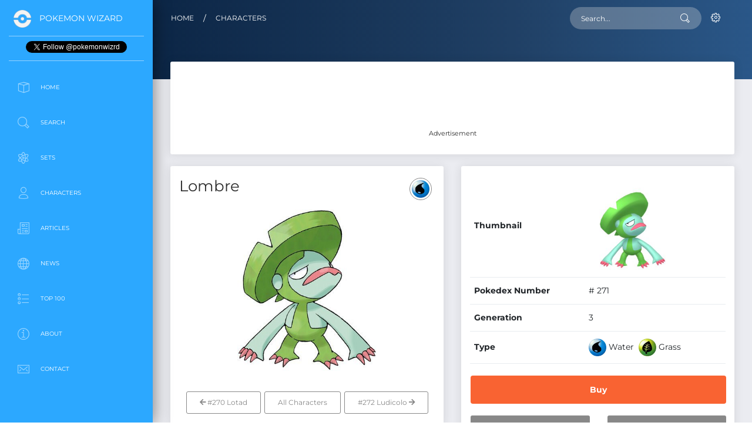

--- FILE ---
content_type: text/html; charset=UTF-8
request_url: https://www.pokemonwizard.com/characters/271/lombre
body_size: 11765
content:
<!DOCTYPE html>
<html lang="en">

<head>
  <meta charset="utf-8" />
  <link rel="apple-touch-icon" sizes="76x76" href="/assets/img/apple-icon.png">
  <link rel="icon" type="image/png" href="/assets/img/favicon.png">
  <meta http-equiv="X-UA-Compatible" content="IE=edge,chrome=1" />
  <title>
    Lombre - Pokemon Card Prices & Trends
  </title>
  <meta content='width=device-width, initial-scale=1.0, maximum-scale=1.0, user-scalable=0, shrink-to-fit=no' name='viewport' />
  <meta name="csrf-token" content="fK4n1ONInqSehGjPuhGKOa6uEqUilMfdGgEeVtvm" />

  <!--     Fonts and icons     -->
<style type="text/css">@font-face {font-family:Montserrat;font-style:normal;font-weight:400;src:url(/cf-fonts/s/montserrat/5.0.16/cyrillic/400/normal.woff2);unicode-range:U+0301,U+0400-045F,U+0490-0491,U+04B0-04B1,U+2116;font-display:swap;}@font-face {font-family:Montserrat;font-style:normal;font-weight:400;src:url(/cf-fonts/s/montserrat/5.0.16/vietnamese/400/normal.woff2);unicode-range:U+0102-0103,U+0110-0111,U+0128-0129,U+0168-0169,U+01A0-01A1,U+01AF-01B0,U+0300-0301,U+0303-0304,U+0308-0309,U+0323,U+0329,U+1EA0-1EF9,U+20AB;font-display:swap;}@font-face {font-family:Montserrat;font-style:normal;font-weight:400;src:url(/cf-fonts/s/montserrat/5.0.16/cyrillic-ext/400/normal.woff2);unicode-range:U+0460-052F,U+1C80-1C88,U+20B4,U+2DE0-2DFF,U+A640-A69F,U+FE2E-FE2F;font-display:swap;}@font-face {font-family:Montserrat;font-style:normal;font-weight:400;src:url(/cf-fonts/s/montserrat/5.0.16/latin/400/normal.woff2);unicode-range:U+0000-00FF,U+0131,U+0152-0153,U+02BB-02BC,U+02C6,U+02DA,U+02DC,U+0304,U+0308,U+0329,U+2000-206F,U+2074,U+20AC,U+2122,U+2191,U+2193,U+2212,U+2215,U+FEFF,U+FFFD;font-display:swap;}@font-face {font-family:Montserrat;font-style:normal;font-weight:400;src:url(/cf-fonts/s/montserrat/5.0.16/latin-ext/400/normal.woff2);unicode-range:U+0100-02AF,U+0304,U+0308,U+0329,U+1E00-1E9F,U+1EF2-1EFF,U+2020,U+20A0-20AB,U+20AD-20CF,U+2113,U+2C60-2C7F,U+A720-A7FF;font-display:swap;}@font-face {font-family:Montserrat;font-style:normal;font-weight:700;src:url(/cf-fonts/s/montserrat/5.0.16/cyrillic/700/normal.woff2);unicode-range:U+0301,U+0400-045F,U+0490-0491,U+04B0-04B1,U+2116;font-display:swap;}@font-face {font-family:Montserrat;font-style:normal;font-weight:700;src:url(/cf-fonts/s/montserrat/5.0.16/latin/700/normal.woff2);unicode-range:U+0000-00FF,U+0131,U+0152-0153,U+02BB-02BC,U+02C6,U+02DA,U+02DC,U+0304,U+0308,U+0329,U+2000-206F,U+2074,U+20AC,U+2122,U+2191,U+2193,U+2212,U+2215,U+FEFF,U+FFFD;font-display:swap;}@font-face {font-family:Montserrat;font-style:normal;font-weight:700;src:url(/cf-fonts/s/montserrat/5.0.16/vietnamese/700/normal.woff2);unicode-range:U+0102-0103,U+0110-0111,U+0128-0129,U+0168-0169,U+01A0-01A1,U+01AF-01B0,U+0300-0301,U+0303-0304,U+0308-0309,U+0323,U+0329,U+1EA0-1EF9,U+20AB;font-display:swap;}@font-face {font-family:Montserrat;font-style:normal;font-weight:700;src:url(/cf-fonts/s/montserrat/5.0.16/latin-ext/700/normal.woff2);unicode-range:U+0100-02AF,U+0304,U+0308,U+0329,U+1E00-1E9F,U+1EF2-1EFF,U+2020,U+20A0-20AB,U+20AD-20CF,U+2113,U+2C60-2C7F,U+A720-A7FF;font-display:swap;}@font-face {font-family:Montserrat;font-style:normal;font-weight:700;src:url(/cf-fonts/s/montserrat/5.0.16/cyrillic-ext/700/normal.woff2);unicode-range:U+0460-052F,U+1C80-1C88,U+20B4,U+2DE0-2DFF,U+A640-A69F,U+FE2E-FE2F;font-display:swap;}@font-face {font-family:Montserrat;font-style:normal;font-weight:200;src:url(/cf-fonts/s/montserrat/5.0.16/latin-ext/200/normal.woff2);unicode-range:U+0100-02AF,U+0304,U+0308,U+0329,U+1E00-1E9F,U+1EF2-1EFF,U+2020,U+20A0-20AB,U+20AD-20CF,U+2113,U+2C60-2C7F,U+A720-A7FF;font-display:swap;}@font-face {font-family:Montserrat;font-style:normal;font-weight:200;src:url(/cf-fonts/s/montserrat/5.0.16/latin/200/normal.woff2);unicode-range:U+0000-00FF,U+0131,U+0152-0153,U+02BB-02BC,U+02C6,U+02DA,U+02DC,U+0304,U+0308,U+0329,U+2000-206F,U+2074,U+20AC,U+2122,U+2191,U+2193,U+2212,U+2215,U+FEFF,U+FFFD;font-display:swap;}@font-face {font-family:Montserrat;font-style:normal;font-weight:200;src:url(/cf-fonts/s/montserrat/5.0.16/cyrillic/200/normal.woff2);unicode-range:U+0301,U+0400-045F,U+0490-0491,U+04B0-04B1,U+2116;font-display:swap;}@font-face {font-family:Montserrat;font-style:normal;font-weight:200;src:url(/cf-fonts/s/montserrat/5.0.16/vietnamese/200/normal.woff2);unicode-range:U+0102-0103,U+0110-0111,U+0128-0129,U+0168-0169,U+01A0-01A1,U+01AF-01B0,U+0300-0301,U+0303-0304,U+0308-0309,U+0323,U+0329,U+1EA0-1EF9,U+20AB;font-display:swap;}@font-face {font-family:Montserrat;font-style:normal;font-weight:200;src:url(/cf-fonts/s/montserrat/5.0.16/cyrillic-ext/200/normal.woff2);unicode-range:U+0460-052F,U+1C80-1C88,U+20B4,U+2DE0-2DFF,U+A640-A69F,U+FE2E-FE2F;font-display:swap;}</style>
<link rel="stylesheet" href="https://use.fontawesome.com/releases/v5.7.1/css/all.css" integrity="sha384-fnmOCqbTlWIlj8LyTjo7mOUStjsKC4pOpQbqyi7RrhN7udi9RwhKkMHpvLbHG9Sr" crossorigin="anonymous">
<!-- CSS Files -->
<link href="/assets/css/bootstrap.min.css" rel="stylesheet" />
<link href="/assets/css/bootstrap-custom.css" rel="stylesheet" />
<link href="/assets/css/now-ui-dashboard.css?v=1.5.0" rel="stylesheet" />
<link rel="stylesheet" type="text/css" href="https://cdn.datatables.net/v/bs4/dt-1.10.24/b-1.7.0/b-colvis-1.7.0/r-2.2.7/datatables.min.css"/>
<link href="/assets/js/plugins/rateit/rateit.css" rel="stylesheet" />

<style>
html {
  scroll-behavior: smooth;
  scrollbar-gutter: stable;
}
.border-heart{
  color: red;
  font-size: 21px;
}
.selected-heart{
  color: red;
  font-size: 22px;
}
ul.dtr-details {
  list-style: none;
}
th.sorting h6 {
  font-size: 1.00em;
}
h2, .h2-header {
    font-size: 1.25em;
    margin-bottom: 10px;
}
.h2-card-title {
    font-size: 1.75em;
    margin-bottom: 10px;
}
.h2-news {
    font-size: .85em;
    margin-bottom:5px;
}
h3, .h3-card-title {
    font-size: 1.75em;
    margin-bottom: 10px;
}
h3, .h3-link {
    font-size: 14px;
    margin-bottom: 10px;
}
h1, .h1-header {
    font-size: 1.85em;
    line-height: 1.15;
    margin-bottom: 10px;
}
.carousel-caption {
    background: rgba(66, 66, 66, 0.7);};
}
.btn-primary, .btn-primary:hover, .btn-primary:active, .btn-primary:visited {
    background-color: #007bff;
}
.mobile-sticky {
    background-color: #ffffff;
}
.inline-ad {
    margin: 0px;
}
.pagination {
  justify-content: center;
}

.font-icon-character-detail {
  text-align: center;
  padding: 0px 0 5px;
  border: 1px solid #e5e5e5;
  border-radius: 0.1875rem;
  margin: 5px 0;
  min-height: 168px;
}

.font-icon-character-detail p {
  margin: 0px auto 0px;
}

.all-icons .font-icon-search-detail {
  text-align: center;
  padding: 0px 0 5px;
  border: 1px solid #e5e5e5;
  border-radius: 0.1875rem;
  margin: 5px 0;
  min-height: 168px;
}
.font-icon-search-detail p {
  margin: 0px auto 0px;
}
.table-responsive {
  overflow-x: hidden;
}
</style>

<!-- Global site tag (gtag.js) - Google Analytics - GA4  -->
<script async src="https://www.googletagmanager.com/gtag/js?id=G-M8XPS5X8XB"></script>
<script>
  window.dataLayer = window.dataLayer || [];
  function gtag(){dataLayer.push(arguments);}
  gtag('js', new Date());
  gtag('config', 'G-M8XPS5X8XB');
</script>

<!-- Google Analytics -->
<script>
window.ga=window.ga||function(){(ga.q=ga.q||[]).push(arguments)};ga.l=+new Date;
ga('create', 'UA-190513260-1', 'auto');
ga('send', 'pageview');
</script>
<script async src='https://www.google-analytics.com/analytics.js'></script>
<!-- End Google Analytics -->

<!-- Clarity -->
<script type="text/javascript">
  (function(c,l,a,r,i,t,y){
      c[a]=c[a]||function(){(c[a].q=c[a].q||[]).push(arguments)};
      t=l.createElement(r);t.async=1;t.src="https://www.clarity.ms/tag/"+i;
      y=l.getElementsByTagName(r)[0];y.parentNode.insertBefore(t,y);
  })(window, document, "clarity", "script", "bsp5tuljmi");
</script>

<script type='text/javascript' src='https://platform-api.sharethis.com/js/sharethis.js#property=681b5bcaeb2dda0012da54fa&product=sop' async='async'></script>
<script async src="https://pagead2.googlesyndication.com/pagead/js/adsbygoogle.js?client=ca-pub-1924395646313068" crossorigin="anonymous"></script>


  <!-- META -->
  <meta name="description" content="Free prices and trends for Lombre Pokemon cards. A guide to the most and least valuable cards and trends, updated hourly.">
  
  <!-- META OG & TWITTER -->
  <meta property="og:title" content="Lombre - Pokemon Card Prices & Trends">
  <meta property="og:description" content="Free prices and trends for Lombre Pokemon cards. A guide to the most and least valuable cards and trends, updated hourly."> 
  <meta property="og:site_name" content="Pokemon Wizard">
  <meta property="og:locale" content="en_US">
  <meta property="og:type" content="website">
  <meta property="og:url" content="https://www.pokemonwizard.com/characters/271/lombre">
  <meta property="og:image" content="https://www.pokemonwizard.com/uploads/images/characters/lombre.jpg"> 
  <meta name="twitter:card" content="summary_large_image">
  <meta name="twitter:title" content="Lombre - Pokemon Card Prices & Trends">
  <meta name="twitter:description" content="Free prices and trends for Lombre Pokemon cards. A guide to the most and least valuable cards and trends, updated hourly.">
  <meta name="twitter:image" content="https://www.pokemonwizard.com/uploads/images/characters/lombre.jpg">
  <meta name="twitter:site" content="@PokemonWizrd">

  <link rel="canonical" href="https://www.pokemonwizard.com/characters/271/lombre"/>

</head>

<body class="">
  <div class="wrapper ">
    
    <div class="sidebar" data-color="blue">
  <div class="logo">
    <a href="/" class="simple-text logo-mini">
      <img src="/assets/pokeball-icon-white-transparent.png" width="30" height="30" style="max-width: 30px;" alt="Pokeball Image">
    </a>
    <a href="/" class="simple-text logo-normal">
      Pokemon Wizard
    </a>
  </div>
  <div class="logo text-center">
    <a href="https://twitter.com/pokemonwizrd?ref_src=footer" class="twitter-follow-button" data-show-count="false">Follow @pokemonwizrd</a><script async src="https://platform.twitter.com/widgets.js" charset="utf-8"></script>
  </div>  
  <div class="sidebar-wrapper" id="sidebar-wrapper">
    <ul class="nav">
      <li class="">
        <a href="/">
          <i class="now-ui-icons design_app"></i>
          <p>Home</p>
        </a>
      </li>
      <li class="">
        <a href="/search">
          <i class="now-ui-icons ui-1_zoom-bold"></i>
          <p>Search</p>
        </a>
      </li>
      <li class="">
        <a href="/sets">
          <i class="now-ui-icons education_atom"></i>
          <p>Sets</p>
        </a>
      </li>
      <!-- 
      <li class="">
        <a href="/products">
          <i class="now-ui-icons objects_planet"></i>
          <p>Products</p>
        </a>
      </li> -->
      <li class="">
        <a href="/characters">
        <i class="now-ui-icons users_single-02"></i>
          <p>Characters</p>
        </a>
      </li>
      <li class="">
        <a href="/articles">
          <i class="now-ui-icons education_paper"></i>
          <p>Articles</p>
        </a>
      </li>
      <li class="">
        <a href="/news">
          <i class="now-ui-icons objects_globe"></i>
          <p>News</p>
        </a>
      </li>
      <li class="">
        <a href="/top-100">
          <i class="now-ui-icons design_bullet-list-67"></i>
          <p>Top 100</p>
        </a>
      </li>
      <!-- 
      <li class="">
        <a href="/coming-soon">
          <i class="now-ui-icons objects_spaceship"></i>
          <p>Coming Soon</p>
        </a>
      </li> -->
      <li class="">
        <a href="/about">
          <i class="now-ui-icons travel_info"></i>
          <p>About</p>
        </a>
      </li>
      <li class="">
        <a href="/contact">
          <i class="now-ui-icons ui-1_email-85"></i>
          <p>Contact</p>
        </a>
      </li>
    </ul>
    <div class="d-none d-sm-block text-center advertisement textad advert w-100" style="margin-top:50px; margin-bottom:0px">
      <!-- Desktop|Sidebar|Banner|1 -->
      <ins class="adsbygoogle"
          style="display:inline-block;width:200px;height:200px"
          data-ad-client="ca-pub-1924395646313068"
          data-ad-slot="3679841661"></ins>
      <script>
          (adsbygoogle = window.adsbygoogle || []).push({});
      </script>
    </div>
  </div>
</div>
    <div class="main-panel" id="main-panel">
      
      <!-- Navbar -->
 <nav class="navbar navbar-expand-lg navbar-transparent  bg-primary  navbar-absolute">
    <div class="container-fluid">
      <div class="navbar-wrapper">
        <div class="navbar-toggle">
          <button type="button" class="navbar-toggler">
            <span class="navbar-toggler-bar bar1"></span>
            <span class="navbar-toggler-bar bar2"></span>
            <span class="navbar-toggler-bar bar3"></span>
          </button>
        </div>
      </div>
            <a class="navbar-brand" href="/">Home</a><div class="mr-3">/</div><a class="navbar-brand" href="/characters">Characters</a>
            <button class="navbar-toggler" type="button" data-toggle="collapse" data-target="#navigation" aria-controls="navigation-index" aria-expanded="false" aria-label="Toggle navigation">
        <span class="navbar-toggler-bar navbar-kebab"></span>
        <span class="navbar-toggler-bar navbar-kebab"></span>
        <span class="navbar-toggler-bar navbar-kebab"></span>
      </button>
      <div class="collapse navbar-collapse justify-content-end" id="navigation">
        <form action="/search" method="GET">
          <input type="hidden" name="_token" value="fK4n1ONInqSehGjPuhGKOa6uEqUilMfdGgEeVtvm">          <div class="input-group no-border">
            <input type="text" name="cards[query]" value="" class="form-control" placeholder="Search..." autocomplete="off">
            <div class="input-group-append">
              <div class="input-group-text">
                <i class="now-ui-icons ui-1_zoom-bold"></i>
              </div>
            </div>
          </div>
        </form>
        <ul class="navbar-nav">
          <li id="nav-logged-in" class="nav-item dropdown" style="display:none;">
            <a onclick="event.preventDefault();" class="nav-link dropdown-toggle" id="navbarDropdownMenuLink" data-toggle="dropdown" aria-haspopup="true" aria-expanded="false">
              <i class="now-ui-icons users_single-02"></i>
              <p>
                <span class="d-lg-none d-md-block">User Actions</span>
              </p>
            </a>
            <div class="dropdown-menu dropdown-menu-right" aria-labelledby="navbarDropdownMenuLink">
              <a class="dropdown-item" href="/collection">My Collection</a>
              <a class="dropdown-item" href="/favorites">Favorites</a>
              <a class="dropdown-item" href="/profile">Profile</a>
              <a class="dropdown-item" href="https://www.pokemonwizard.com/logout">Sign Out</a>
            </div>
          </li>
          <li id="nav-logged-out" class="nav-item">
            <a class="nav-link" href="https://www.pokemonwizard.com/login">
              <i class="now-ui-icons ui-1_settings-gear-63"></i>
              <p>
                <span class="d-lg-none d-md-block">Account</span>
              </p>
            </a>
          </li>
        </ul>
      </div>
    </div>
  </nav>
      <!-- End Navbar -->      
      <div class="panel-header panel-header-sm">
        
      </div>
      <div class="content">
        <div class="row">
          <div class="col-md-12 advertisement textad advert d-none d-sm-block">
            <div class="card card-chart">
              <div class="card-body all-icons text-center">
                <!-- Character|Body|Leaderboard|1 -->
                <ins class="adsbygoogle"
                    style="display:inline-block;width:728px;height:90px"
                    data-ad-client="ca-pub-1924395646313068"
                    data-ad-slot="5050513798"></ins>
                <script>
                    (adsbygoogle = window.adsbygoogle || []).push({});
                </script>
                <p><small>Advertisement</small></p>
              </div>
            </div>
          </div>
          <div class="col-lg-6">
            <div class="card card-chart">
              <div class="card-header">
                <h5 class="card-category"></h5>
                <h1 class="h1-header">Lombre</h1>
                <div class="dropdown">
                  <button type="button" class="btn btn-round btn-outline-default dropdown-toggle btn-simple btn-icon no-caret">
                                        <img src="/assets/icons/water.png" alt="Water" style="height:30px;width:30px;">
                                      </button>
                </div>
              </div>
              <div class="card-body">
                <div class="row">
                  <div class="col-md-12 text-center">
                    <img src="/uploads/images/characters/lombre.jpg" height="275" style="max-height:275px;margin-bottom:25px;" alt="Lombre">
                  </div>
                </div>
                <!--
                <div class="row">
                  <div class="col-md-12 text-center">
                    <div class="rateit" data-rateit-value="" data-rateit-ispreset="true" data-rateit-step="1" id="rating"></div><span style="margin-left:15px"><small>0 Ratings</small></span>
                    <button type="button" class="btn btn-round btn-outline-default dropdown-toggle btn-simple btn-icon no-caret" style="margin-left:50px">
                    <div class="heart"><i class="far fa-heart border-heart" title="Favorite"> </i></div>
                    </button>
                  </div>
                </div>  -->
                <div class="row">
                  <div class="col-md-12 text-center">
                                        <a href="/characters/270/lotad"><button type="button" class="btn btn-outline-default"><i class="fas fa-arrow-left"></i> #270 Lotad </button></a> 
                                        <a href="/characters"><button type="button" class="btn btn-outline-default ">All Characters</button></a> 
                                        <a href="/characters/272/ludicolo"><button type="button" class="btn btn-outline-default ">#272 Ludicolo <i class="fas fa-arrow-right"></i></button></a> 
                                      </div>
                </div>
              </div>
            </div>
          </div>
          <div class="col-lg-6 col-md-6">
            <div class="card card-chart">
              <div class="card-body">
                <div class="table-full-width table-responsive">
                  <table class="table table-borderless">
                    <tbody>
                      <tr>
                        <td><strong>Thumbnail</strong></td>
                        <td><img class="card-img-top img-fluid" style="height:auto;width:auto;max-height:150px;" height="150" src="/uploads/images/characters/lombre_thumb.png" alt="Lombre"></td>
                      </tr>
                      <tr>
                        <td><strong>Pokedex Number</strong></td>
                        <td># 271</td>
                      </tr>
                      <tr>
                        <td><strong>Generation</strong></td>
                        <td>3</td>
                      </tr>
                      <tr>
                        <td><strong>Type</strong></td>
                        <td> 
                           
                                                        <img src="/assets/icons/water.png" alt="Water" style="height:30px;width:30px;"> Water&nbsp;
                                                       
                                                        <img src="/assets/icons/grass.png" alt="Grass" style="height:30px;width:30px;"> Grass&nbsp;
                                                                              </td>
                      </tr>
                    </tbody>
                  </table>
                </div>
                <div class="row">
                  <div class="col-md-12 text-center">
                  <a href="https://tcgplayer.pxf.io/c/4943755/1830156/21018?subId1=character&subId2=buy_button&subId3=main&sharedid=PokemonWizard&u=https%3A%2F%2Fwww.tcgplayer.com%2Fsearch%2Fall%2Fproduct%3Fq%3DLombre&partnerpropertyid=5276702" rel="nofollow" target="_blank" onclick="getOutboundLinkWithQuery('https://www.tcgplayer.com/search/all/product?q=Lombre', 'character', 'buy_button', 'main'); return false;"><button type="button" class="btn btn-primary btn-lg btn-block font-weight-bold">Buy</button></a>
                  </div>
                </div>  
                <div class="row">
                  <div class="col-md-6 w-50 text-center">
                    <a href="/search?cards[query]=Lombre"><button type="button" class="btn btn-default btn-block font-weight-bold">Search</button></a>
                  </div>
                  <div class="col-md-6 w-50 text-center">
                    <a href="#browse-section"><button type="button" class="btn btn-default btn-block font-weight-bold">Browse</button></a>
                  </div>
                </div>
              </div>
            </div>
          </div>
        </div>
                        <div class="row">
          <div class="col-md-12">
            <div class="card card-chart">
              <div class="card-header">
                <h2 class="h2-card-title">The 10 Most Valuable Lombre Pokemon Cards?</h2>
                <p>Want to know the best cards to pull for Lombre. Here are the top 10 trending and chase cards for Lombre.</p>
              </div>
              <div class="card-body all-icons">
                <div class="row">
                                <div class="col-md-6 d-none d-sm-block">
                  <div class="card card-chart">
                    <div class="card-header ">
                      <h4 class="card-title"></h4>
                      <div class="dropdown">
                        <button type="button" class="btn btn-round btn-outline-default dropdown-toggle btn-simple btn-icon no-caret">
                        <strong>#1</strong>
                        </button>
                      </div>
                    </div>
                    <div class="card-body ">
                      <div class="row text-center text-md-left">
                        <div class="col-md-4 ">
                          <a href="/cards/86821/lombre"><img onerror="this.onerror=null;this.src='/assets/img/pokemon-wizard-card-default-image.jpg';" data-src="https://www.pokemonwizard.com/uploads/images/cards/1413/86821-lombre.jpg" alt="Lombre" class="img-fluid lozad"></a>
                        </div>
                        <div class="col-md-8">
                          <h4>Lombre</h4><br>
                          <h5>$2.83 
                                                        <span class="text-success">396.49% <i class="fas fa-arrow-up"></i></span>
                                                      </h5>
                          <a href="https://tcgplayer.pxf.io/c/4943755/1830156/21018?subId1=character&subId2=buy_button&subId3=most_valuable_cards&sharedid=PokemonWizard&u=https%3A%2F%2Fstore.tcgplayer.com%2Fpokemon%2Fplasma-storm%2Flombre&partnerpropertyid=5276702" rel="nofollow" target="_blank" onclick="getOutboundLink('https://store.tcgplayer.com/pokemon/plasma-storm/lombre', 'character', 'buy_button', 'most_valuable_cards'); return false;"><button type="button" class="btn btn-primary btn-sm font-weight-bold mb-2">Buy</button></a>
                          <a href="/cards/86821/lombre">
                          <button type="button" class="btn btn-default btn-simple btn-icon btn-sm">
                              <i class="fas fa-eye"></i>
                          </button>
                          </a>
                          <button type="button" data-card-id="86821" data-set-id="1413" data-quantity="1" data-card-name="Lombre" class="btn btn-default btn-simple btn-icon btn-sm add-to-collection">
                              <i class="fas fa-plus"></i>
                          </button>
                        </div>
                      </div>
                    </div>
                  </div>
                </div>
                                <div class="col-md-6 d-none d-sm-block">
                  <div class="card card-chart">
                    <div class="card-header ">
                      <h4 class="card-title"></h4>
                      <div class="dropdown">
                        <button type="button" class="btn btn-round btn-outline-default dropdown-toggle btn-simple btn-icon no-caret">
                        <strong>#2</strong>
                        </button>
                      </div>
                    </div>
                    <div class="card-body ">
                      <div class="row text-center text-md-left">
                        <div class="col-md-4 ">
                          <a href="/cards/86815/lombre-46"><img onerror="this.onerror=null;this.src='/assets/img/pokemon-wizard-card-default-image.jpg';" data-src="https://www.pokemonwizard.com/uploads/images/cards/1392/86815-lombre-46.jpg" alt="Lombre (46)" class="img-fluid lozad"></a>
                        </div>
                        <div class="col-md-8">
                          <h4>Lombre 46</h4><br>
                          <h5>$2.43 
                                                        <span class="text-success">155.79% <i class="fas fa-arrow-up"></i></span>
                                                      </h5>
                          <a href="https://tcgplayer.pxf.io/c/4943755/1830156/21018?subId1=character&subId2=buy_button&subId3=most_valuable_cards&sharedid=PokemonWizard&u=https%3A%2F%2Fstore.tcgplayer.com%2Fpokemon%2Fsandstorm%2Flombre-46&partnerpropertyid=5276702" rel="nofollow" target="_blank" onclick="getOutboundLink('https://store.tcgplayer.com/pokemon/sandstorm/lombre-46', 'character', 'buy_button', 'most_valuable_cards'); return false;"><button type="button" class="btn btn-primary btn-sm font-weight-bold mb-2">Buy</button></a>
                          <a href="/cards/86815/lombre-46">
                          <button type="button" class="btn btn-default btn-simple btn-icon btn-sm">
                              <i class="fas fa-eye"></i>
                          </button>
                          </a>
                          <button type="button" data-card-id="86815" data-set-id="1392" data-quantity="1" data-card-name="Lombre 46" class="btn btn-default btn-simple btn-icon btn-sm add-to-collection">
                              <i class="fas fa-plus"></i>
                          </button>
                        </div>
                      </div>
                    </div>
                  </div>
                </div>
                                <div class="col-md-12">
                  <table id="charactermostvaluable" class="table table-striped table-bordered" style="width:100%">
                    <thead>
                      <tr>
                        <th></th>
                        <th style="width:5%"></th>
                        <th><h6>Name</h6></th>
                        <th><h6>Set</h6></th>
                        <th><h6>Rarity</h6></th>
                        <th><h6>Price</h6></th>
                        <th><h6>Trend</h6></th>
                        <th style="min-width:110px"></th>
                        <th></th>
                      </tr>
                    </thead>
                    <tbody>
                                          <tr  class="d-sm-none">
                        <td class="text-center"><strong>1</strong></td>
                        <td class="text-center">
                            <a href="/cards/86821/lombre"><img onerror="this.onerror=null;this.src='/assets/img/pokemon-wizard-card-default-image.jpg';" data-src="https://www.pokemonwizard.com/uploads/images/cards/1413/86821-lombre.jpg" alt="Lombre" class="img-fluid lozad"></a>
                            <strong><a href="/cards/86821/lombre" class="d-block d-sm-none">Lombre</a></strong>
                        </td>
                        <td><h3 class="h3-link"><strong><a href="/cards/86821/lombre">Lombre</a></strong></h3></td>
                        <td class="text-center"><a href="/sets/1413/plasma-storm">Plasma Storm</a></td>
                        <td class="text-center">Uncommon</td>
                        <td class="text-center"><strong>$2.83</strong></td>
                        <td class="text-center"> 
                          <strong>
                                                    <span class="text-success">396.49% <i class="fas fa-arrow-up"></i></span>
                                                    </strong>
                        </td>
                        <td class="td-actions text-center">
                          <a href="https://tcgplayer.pxf.io/c/4943755/1830156/21018?subId1=character&subId2=buy_button&subId3=most_valuable_cards&sharedid=PokemonWizard&u=https%3A%2F%2Fstore.tcgplayer.com%2Fpokemon%2Fplasma-storm%2Flombre&partnerpropertyid=5276702" rel="nofollow" target="_blank" onclick="getOutboundLink('https://store.tcgplayer.com/pokemon/plasma-storm/lombre', 'character', 'buy_button', 'most_valuable_cards'); return false;"><button type="button" class="btn btn-primary btn-sm font-weight-bold">Buy</button></a>
                          <a href="/cards/86821/lombre"><button type="button" class="btn btn-default btn-simple btn-icon btn-sm">
                              <i class="fas fa-eye"></i>
                          </button></a>
                          <button type="button" data-card-id="86821" data-set-id="1413" data-quantity="1" data-card-name="Lombre" class="btn btn-default btn-simple btn-icon btn-sm add-to-collection">
                              <i class="fas fa-plus"></i>
                          </button>
                        </td>
                        <td class="text-center"><button type="button" class="btn btn-default btn-simple btn-icon btn-sm"><i class="fas fa-search-plus"></i></button></td>
                      </tr>
                                          <tr  class="d-sm-none">
                        <td class="text-center"><strong>2</strong></td>
                        <td class="text-center">
                            <a href="/cards/86815/lombre-46"><img onerror="this.onerror=null;this.src='/assets/img/pokemon-wizard-card-default-image.jpg';" data-src="https://www.pokemonwizard.com/uploads/images/cards/1392/86815-lombre-46.jpg" alt="Lombre (46)" class="img-fluid lozad"></a>
                            <strong><a href="/cards/86815/lombre-46" class="d-block d-sm-none">Lombre 46</a></strong>
                        </td>
                        <td><h3 class="h3-link"><strong><a href="/cards/86815/lombre-46">Lombre 46</a></strong></h3></td>
                        <td class="text-center"><a href="/sets/1392/sandstorm">Sandstorm</a></td>
                        <td class="text-center">Uncommon</td>
                        <td class="text-center"><strong>$2.43</strong></td>
                        <td class="text-center"> 
                          <strong>
                                                    <span class="text-success">155.79% <i class="fas fa-arrow-up"></i></span>
                                                    </strong>
                        </td>
                        <td class="td-actions text-center">
                          <a href="https://tcgplayer.pxf.io/c/4943755/1830156/21018?subId1=character&subId2=buy_button&subId3=most_valuable_cards&sharedid=PokemonWizard&u=https%3A%2F%2Fstore.tcgplayer.com%2Fpokemon%2Fsandstorm%2Flombre-46&partnerpropertyid=5276702" rel="nofollow" target="_blank" onclick="getOutboundLink('https://store.tcgplayer.com/pokemon/sandstorm/lombre-46', 'character', 'buy_button', 'most_valuable_cards'); return false;"><button type="button" class="btn btn-primary btn-sm font-weight-bold">Buy</button></a>
                          <a href="/cards/86815/lombre-46"><button type="button" class="btn btn-default btn-simple btn-icon btn-sm">
                              <i class="fas fa-eye"></i>
                          </button></a>
                          <button type="button" data-card-id="86815" data-set-id="1392" data-quantity="1" data-card-name="Lombre 46" class="btn btn-default btn-simple btn-icon btn-sm add-to-collection">
                              <i class="fas fa-plus"></i>
                          </button>
                        </td>
                        <td class="text-center"><button type="button" class="btn btn-default btn-simple btn-icon btn-sm"><i class="fas fa-search-plus"></i></button></td>
                      </tr>
                                          <tr >
                        <td class="text-center"><strong>3</strong></td>
                        <td class="text-center">
                            <a href="/cards/86814/lombre-45"><img onerror="this.onerror=null;this.src='/assets/img/pokemon-wizard-card-default-image.jpg';" data-src="https://www.pokemonwizard.com/uploads/images/cards/1392/86814-lombre-45.jpg" alt="Lombre (45)" class="img-fluid lozad"></a>
                            <strong><a href="/cards/86814/lombre-45" class="d-block d-sm-none">Lombre 45</a></strong>
                        </td>
                        <td><h3 class="h3-link"><strong><a href="/cards/86814/lombre-45">Lombre 45</a></strong></h3></td>
                        <td class="text-center"><a href="/sets/1392/sandstorm">Sandstorm</a></td>
                        <td class="text-center">Uncommon</td>
                        <td class="text-center"><strong>$1.87</strong></td>
                        <td class="text-center"> 
                          <strong>
                                                    <span class="text-success">297.87% <i class="fas fa-arrow-up"></i></span>
                                                    </strong>
                        </td>
                        <td class="td-actions text-center">
                          <a href="https://tcgplayer.pxf.io/c/4943755/1830156/21018?subId1=character&subId2=buy_button&subId3=most_valuable_cards&sharedid=PokemonWizard&u=https%3A%2F%2Fstore.tcgplayer.com%2Fpokemon%2Fsandstorm%2Flombre-45&partnerpropertyid=5276702" rel="nofollow" target="_blank" onclick="getOutboundLink('https://store.tcgplayer.com/pokemon/sandstorm/lombre-45', 'character', 'buy_button', 'most_valuable_cards'); return false;"><button type="button" class="btn btn-primary btn-sm font-weight-bold">Buy</button></a>
                          <a href="/cards/86814/lombre-45"><button type="button" class="btn btn-default btn-simple btn-icon btn-sm">
                              <i class="fas fa-eye"></i>
                          </button></a>
                          <button type="button" data-card-id="86814" data-set-id="1392" data-quantity="1" data-card-name="Lombre 45" class="btn btn-default btn-simple btn-icon btn-sm add-to-collection">
                              <i class="fas fa-plus"></i>
                          </button>
                        </td>
                        <td class="text-center"><button type="button" class="btn btn-default btn-simple btn-icon btn-sm"><i class="fas fa-search-plus"></i></button></td>
                      </tr>
                      
                   
                    </tbody>
                  </table>
                </div>
            </div>
          </div>
        </div>
                        <div class="row" id="browse-section">
          <div class="col-lg-12">
            <div class="card card-chart">
              <div class="card-body tab-content" id="pills-tabContent">
                <nav class="navbar sticky-top navbar-expand-md navbar-dark bg-dark">
                  <span class="navbar-brand mb-0 h1">Browse Lombre Cards</span>
                  <ul class="nav navbar-nav ml-auto nav-pills justify-content-end" id="pills-tab" role="tablist">
                    <li class="nav-item" role="presentation">
                      <a class="nav-link active" id="pills-list-tab" data-toggle="pill" href="#pills-list" role="tab" aria-controls="pills-list" aria-selected="true">List</a>
                    </li>
                    <li class="nav-item" role="presentation">
                      <a class="nav-link" id="pills-grid-tab" data-toggle="pill" href="#pills-grid" role="tab" aria-controls="pills-grid" aria-selected="false">Grid</a>
                    </li>
                  </ul>
                </nav>
                <div class="tab-pane fade show active" id="pills-list" role="tabpanel" aria-labelledby="pills-list-tab">
                  <table id="charactercards" class="table table-striped table-bordered" style="width:100%">
                    <thead>
                      <tr>
                        <th style="width:10%"></th>
                        <th style="width:25%"><h6>Name</h6></th>
                        <th><h6>Set</h6></th>
                        <th><h6>Rarity</h6></th>
                        <th><h6>Price</h6></th>
                        <th><h6>Trend</h6></th>
                        <th style="min-width:110px"></th>
                        <th></th>
                      </tr>
                    </thead>
                    <tbody>
                    
                                                              <tr>
                        <td>
                          <a href="/cards/86821/lombre"><img onerror="this.onerror=null;this.src='/assets/img/pokemon-wizard-card-default-image.jpg';" data-src="https://tcgplayer-cdn.tcgplayer.com/product/86821_200w.jpg" alt="Lombre" class="img-fluid lozad"></a>
                          <strong><a href="/cards/86821/lombre" class="d-block d-sm-none">Lombre</a></strong>
                        </td>
                        <td><strong><a href="/cards/86821/lombre">Lombre</a></strong></td>
                        <td><a href="/sets/1413/plasma-storm">Plasma Storm</a></td> 
                        <td>Uncommon</td>
                        <td><strong>2.83</strong></td>
                        <td>
                          <strong>
                                                    <span class="text-success">6.39% <i class="fas fa-arrow-up"></i></span>
                                                    </strong>
                        </td> 
                        <td class="td-actions text-center">
                          <a href="https://tcgplayer.pxf.io/c/4943755/1830156/21018?subId1=character&subId2=buy_button&subId3=character_cards&sharedid=PokemonWizard&u=https%3A%2F%2Fstore.tcgplayer.com%2Fpokemon%2Fplasma-storm%2Flombre&partnerpropertyid=5276702" rel="nofollow" target="_blank" onclick="getOutboundLink('https://store.tcgplayer.com/pokemon/plasma-storm/lombre', 'character', 'buy_button', 'character_cards'); return false;"><button type="button" class="btn btn-primary btn-sm font-weight-bold">Buy</button></a>
                          <a href="/cards/86821/lombre"><button type="button" class="btn btn-default btn-simple btn-icon btn-sm">
                              <i class="fas fa-eye"></i>
                          </button></a>
                          <button type="button" data-card-id="86821" data-set-id="1413" data-quantity="1" data-card-name="Lombre" class="btn btn-default btn-simple btn-icon btn-sm add-to-collection">
                              <i class="fas fa-plus"></i>
                          </button>
                        </td>
                        <td><button type="button" class="btn btn-default btn-simple btn-icon btn-sm"><i class="fas fa-search-plus"></i></button></td>
                      </tr>
                                                                                      <tr>
                        <td>
                          <a href="/cards/86815/lombre-46"><img onerror="this.onerror=null;this.src='/assets/img/pokemon-wizard-card-default-image.jpg';" data-src="https://tcgplayer-cdn.tcgplayer.com/product/86815_200w.jpg" alt="Lombre (46)" class="img-fluid lozad"></a>
                          <strong><a href="/cards/86815/lombre-46" class="d-block d-sm-none">Lombre 46</a></strong>
                        </td>
                        <td><strong><a href="/cards/86815/lombre-46">Lombre 46</a></strong></td>
                        <td><a href="/sets/1392/sandstorm">Sandstorm</a></td> 
                        <td>Uncommon</td>
                        <td><strong>2.43</strong></td>
                        <td>
                          <strong>
                                                    <span class="text-success">1.25% <i class="fas fa-arrow-up"></i></span>
                                                    </strong>
                        </td> 
                        <td class="td-actions text-center">
                          <a href="https://tcgplayer.pxf.io/c/4943755/1830156/21018?subId1=character&subId2=buy_button&subId3=character_cards&sharedid=PokemonWizard&u=https%3A%2F%2Fstore.tcgplayer.com%2Fpokemon%2Fsandstorm%2Flombre-46&partnerpropertyid=5276702" rel="nofollow" target="_blank" onclick="getOutboundLink('https://store.tcgplayer.com/pokemon/sandstorm/lombre-46', 'character', 'buy_button', 'character_cards'); return false;"><button type="button" class="btn btn-primary btn-sm font-weight-bold">Buy</button></a>
                          <a href="/cards/86815/lombre-46"><button type="button" class="btn btn-default btn-simple btn-icon btn-sm">
                              <i class="fas fa-eye"></i>
                          </button></a>
                          <button type="button" data-card-id="86815" data-set-id="1392" data-quantity="1" data-card-name="Lombre 46" class="btn btn-default btn-simple btn-icon btn-sm add-to-collection">
                              <i class="fas fa-plus"></i>
                          </button>
                        </td>
                        <td><button type="button" class="btn btn-default btn-simple btn-icon btn-sm"><i class="fas fa-search-plus"></i></button></td>
                      </tr>
                                                                                      <tr>
                        <td>
                          <a href="/cards/86814/lombre-45"><img onerror="this.onerror=null;this.src='/assets/img/pokemon-wizard-card-default-image.jpg';" data-src="https://tcgplayer-cdn.tcgplayer.com/product/86814_200w.jpg" alt="Lombre (45)" class="img-fluid lozad"></a>
                          <strong><a href="/cards/86814/lombre-45" class="d-block d-sm-none">Lombre 45</a></strong>
                        </td>
                        <td><strong><a href="/cards/86814/lombre-45">Lombre 45</a></strong></td>
                        <td><a href="/sets/1392/sandstorm">Sandstorm</a></td> 
                        <td>Uncommon</td>
                        <td><strong>1.87</strong></td>
                        <td>
                          <strong>
                                                    <span class="text-success">0.54% <i class="fas fa-arrow-up"></i></span>
                                                    </strong>
                        </td> 
                        <td class="td-actions text-center">
                          <a href="https://tcgplayer.pxf.io/c/4943755/1830156/21018?subId1=character&subId2=buy_button&subId3=character_cards&sharedid=PokemonWizard&u=https%3A%2F%2Fstore.tcgplayer.com%2Fpokemon%2Fsandstorm%2Flombre-45&partnerpropertyid=5276702" rel="nofollow" target="_blank" onclick="getOutboundLink('https://store.tcgplayer.com/pokemon/sandstorm/lombre-45', 'character', 'buy_button', 'character_cards'); return false;"><button type="button" class="btn btn-primary btn-sm font-weight-bold">Buy</button></a>
                          <a href="/cards/86814/lombre-45"><button type="button" class="btn btn-default btn-simple btn-icon btn-sm">
                              <i class="fas fa-eye"></i>
                          </button></a>
                          <button type="button" data-card-id="86814" data-set-id="1392" data-quantity="1" data-card-name="Lombre 45" class="btn btn-default btn-simple btn-icon btn-sm add-to-collection">
                              <i class="fas fa-plus"></i>
                          </button>
                        </td>
                        <td><button type="button" class="btn btn-default btn-simple btn-icon btn-sm"><i class="fas fa-search-plus"></i></button></td>
                      </tr>
                                                                                      <tr>
                        <td>
                          <a href="/cards/86816/lombre-33"><img onerror="this.onerror=null;this.src='/assets/img/pokemon-wizard-card-default-image.jpg';" data-src="https://tcgplayer-cdn.tcgplayer.com/product/86816_200w.jpg" alt="Lombre (33)" class="img-fluid lozad"></a>
                          <strong><a href="/cards/86816/lombre-33" class="d-block d-sm-none">Lombre 33</a></strong>
                        </td>
                        <td><strong><a href="/cards/86816/lombre-33">Lombre 33</a></strong></td>
                        <td><a href="/sets/1404/deoxys">Deoxys</a></td> 
                        <td>Uncommon</td>
                        <td><strong>1.76</strong></td>
                        <td>
                          <strong>
                                                    <span class="text-danger">-3.30% <i class="fas fa-arrow-down"></i> </span>
                                                    </strong>
                        </td> 
                        <td class="td-actions text-center">
                          <a href="https://tcgplayer.pxf.io/c/4943755/1830156/21018?subId1=character&subId2=buy_button&subId3=character_cards&sharedid=PokemonWizard&u=https%3A%2F%2Fstore.tcgplayer.com%2Fpokemon%2Fdeoxys%2Flombre-33&partnerpropertyid=5276702" rel="nofollow" target="_blank" onclick="getOutboundLink('https://store.tcgplayer.com/pokemon/deoxys/lombre-33', 'character', 'buy_button', 'character_cards'); return false;"><button type="button" class="btn btn-primary btn-sm font-weight-bold">Buy</button></a>
                          <a href="/cards/86816/lombre-33"><button type="button" class="btn btn-default btn-simple btn-icon btn-sm">
                              <i class="fas fa-eye"></i>
                          </button></a>
                          <button type="button" data-card-id="86816" data-set-id="1404" data-quantity="1" data-card-name="Lombre 33" class="btn btn-default btn-simple btn-icon btn-sm add-to-collection">
                              <i class="fas fa-plus"></i>
                          </button>
                        </td>
                        <td><button type="button" class="btn btn-default btn-simple btn-icon btn-sm"><i class="fas fa-search-plus"></i></button></td>
                      </tr>
                                                                                      <tr>
                        <td>
                          <a href="/cards/86817/lombre-34"><img onerror="this.onerror=null;this.src='/assets/img/pokemon-wizard-card-default-image.jpg';" data-src="https://tcgplayer-cdn.tcgplayer.com/product/86817_200w.jpg" alt="Lombre (34)" class="img-fluid lozad"></a>
                          <strong><a href="/cards/86817/lombre-34" class="d-block d-sm-none">Lombre 34</a></strong>
                        </td>
                        <td><strong><a href="/cards/86817/lombre-34">Lombre 34</a></strong></td>
                        <td><a href="/sets/1404/deoxys">Deoxys</a></td> 
                        <td>Uncommon</td>
                        <td><strong>0.71</strong></td>
                        <td>
                          <strong>
                                                    <span class="text-success">10.94% <i class="fas fa-arrow-up"></i></span>
                                                    </strong>
                        </td> 
                        <td class="td-actions text-center">
                          <a href="https://tcgplayer.pxf.io/c/4943755/1830156/21018?subId1=character&subId2=buy_button&subId3=character_cards&sharedid=PokemonWizard&u=https%3A%2F%2Fstore.tcgplayer.com%2Fpokemon%2Fdeoxys%2Flombre-34&partnerpropertyid=5276702" rel="nofollow" target="_blank" onclick="getOutboundLink('https://store.tcgplayer.com/pokemon/deoxys/lombre-34', 'character', 'buy_button', 'character_cards'); return false;"><button type="button" class="btn btn-primary btn-sm font-weight-bold">Buy</button></a>
                          <a href="/cards/86817/lombre-34"><button type="button" class="btn btn-default btn-simple btn-icon btn-sm">
                              <i class="fas fa-eye"></i>
                          </button></a>
                          <button type="button" data-card-id="86817" data-set-id="1404" data-quantity="1" data-card-name="Lombre 34" class="btn btn-default btn-simple btn-icon btn-sm add-to-collection">
                              <i class="fas fa-plus"></i>
                          </button>
                        </td>
                        <td><button type="button" class="btn btn-default btn-simple btn-icon btn-sm"><i class="fas fa-search-plus"></i></button></td>
                      </tr>
                                                                                      <tr>
                        <td>
                          <a href="/cards/86818/lombre"><img onerror="this.onerror=null;this.src='/assets/img/pokemon-wizard-card-default-image.jpg';" data-src="https://tcgplayer-cdn.tcgplayer.com/product/86818_200w.jpg" alt="Lombre" class="img-fluid lozad"></a>
                          <strong><a href="/cards/86818/lombre" class="d-block d-sm-none">Lombre</a></strong>
                        </td>
                        <td><strong><a href="/cards/86818/lombre">Lombre</a></strong></td>
                        <td><a href="/sets/1395/crystal-guardians">Crystal Guardians</a></td> 
                        <td>Uncommon</td>
                        <td><strong>0.55</strong></td>
                        <td>
                          <strong>
                                                    <span class="text-success">17.02% <i class="fas fa-arrow-up"></i></span>
                                                    </strong>
                        </td> 
                        <td class="td-actions text-center">
                          <a href="https://tcgplayer.pxf.io/c/4943755/1830156/21018?subId1=character&subId2=buy_button&subId3=character_cards&sharedid=PokemonWizard&u=https%3A%2F%2Fstore.tcgplayer.com%2Fpokemon%2Fcrystal-guardians%2Flombre&partnerpropertyid=5276702" rel="nofollow" target="_blank" onclick="getOutboundLink('https://store.tcgplayer.com/pokemon/crystal-guardians/lombre', 'character', 'buy_button', 'character_cards'); return false;"><button type="button" class="btn btn-primary btn-sm font-weight-bold">Buy</button></a>
                          <a href="/cards/86818/lombre"><button type="button" class="btn btn-default btn-simple btn-icon btn-sm">
                              <i class="fas fa-eye"></i>
                          </button></a>
                          <button type="button" data-card-id="86818" data-set-id="1395" data-quantity="1" data-card-name="Lombre" class="btn btn-default btn-simple btn-icon btn-sm add-to-collection">
                              <i class="fas fa-plus"></i>
                          </button>
                        </td>
                        <td><button type="button" class="btn btn-default btn-simple btn-icon btn-sm"><i class="fas fa-search-plus"></i></button></td>
                      </tr>
                                                                                      <tr>
                        <td>
                          <a href="/cards/86820/lombre"><img onerror="this.onerror=null;this.src='/assets/img/pokemon-wizard-card-default-image.jpg';" data-src="https://tcgplayer-cdn.tcgplayer.com/product/86820_200w.jpg" alt="Lombre" class="img-fluid lozad"></a>
                          <strong><a href="/cards/86820/lombre" class="d-block d-sm-none">Lombre</a></strong>
                        </td>
                        <td><strong><a href="/cards/86820/lombre">Lombre</a></strong></td>
                        <td><a href="/sets/1406/platinum">Platinum</a></td> 
                        <td>Uncommon</td>
                        <td><strong>0.48</strong></td>
                        <td>
                          <strong>
                                                    <span class="text-success">4.35% <i class="fas fa-arrow-up"></i></span>
                                                    </strong>
                        </td> 
                        <td class="td-actions text-center">
                          <a href="https://tcgplayer.pxf.io/c/4943755/1830156/21018?subId1=character&subId2=buy_button&subId3=character_cards&sharedid=PokemonWizard&u=https%3A%2F%2Fstore.tcgplayer.com%2Fpokemon%2Fplatinum%2Flombre&partnerpropertyid=5276702" rel="nofollow" target="_blank" onclick="getOutboundLink('https://store.tcgplayer.com/pokemon/platinum/lombre', 'character', 'buy_button', 'character_cards'); return false;"><button type="button" class="btn btn-primary btn-sm font-weight-bold">Buy</button></a>
                          <a href="/cards/86820/lombre"><button type="button" class="btn btn-default btn-simple btn-icon btn-sm">
                              <i class="fas fa-eye"></i>
                          </button></a>
                          <button type="button" data-card-id="86820" data-set-id="1406" data-quantity="1" data-card-name="Lombre" class="btn btn-default btn-simple btn-icon btn-sm add-to-collection">
                              <i class="fas fa-plus"></i>
                          </button>
                        </td>
                        <td><button type="button" class="btn btn-default btn-simple btn-icon btn-sm"><i class="fas fa-search-plus"></i></button></td>
                      </tr>
                                                                                      <tr>
                        <td>
                          <a href="/cards/86819/lombre"><img onerror="this.onerror=null;this.src='/assets/img/pokemon-wizard-card-default-image.jpg';" data-src="https://tcgplayer-cdn.tcgplayer.com/product/86819_200w.jpg" alt="Lombre" class="img-fluid lozad"></a>
                          <strong><a href="/cards/86819/lombre" class="d-block d-sm-none">Lombre</a></strong>
                        </td>
                        <td><strong><a href="/cards/86819/lombre">Lombre</a></strong></td>
                        <td><a href="/sets/1380/secret-wonders">Secret Wonders</a></td> 
                        <td>Uncommon</td>
                        <td><strong>0.39</strong></td>
                        <td>
                          <strong>
                                                    <span class="text-success">2.63% <i class="fas fa-arrow-up"></i></span>
                                                    </strong>
                        </td> 
                        <td class="td-actions text-center">
                          <a href="https://tcgplayer.pxf.io/c/4943755/1830156/21018?subId1=character&subId2=buy_button&subId3=character_cards&sharedid=PokemonWizard&u=https%3A%2F%2Fstore.tcgplayer.com%2Fpokemon%2Fsecret-wonders%2Flombre&partnerpropertyid=5276702" rel="nofollow" target="_blank" onclick="getOutboundLink('https://store.tcgplayer.com/pokemon/secret-wonders/lombre', 'character', 'buy_button', 'character_cards'); return false;"><button type="button" class="btn btn-primary btn-sm font-weight-bold">Buy</button></a>
                          <a href="/cards/86819/lombre"><button type="button" class="btn btn-default btn-simple btn-icon btn-sm">
                              <i class="fas fa-eye"></i>
                          </button></a>
                          <button type="button" data-card-id="86819" data-set-id="1380" data-quantity="1" data-card-name="Lombre" class="btn btn-default btn-simple btn-icon btn-sm add-to-collection">
                              <i class="fas fa-plus"></i>
                          </button>
                        </td>
                        <td><button type="button" class="btn btn-default btn-simple btn-icon btn-sm"><i class="fas fa-search-plus"></i></button></td>
                      </tr>
                                                                                      <tr>
                        <td>
                          <a href="/cards/213078/lombre"><img onerror="this.onerror=null;this.src='/assets/img/pokemon-wizard-card-default-image.jpg';" data-src="https://tcgplayer-cdn.tcgplayer.com/product/213078_200w.jpg" alt="Lombre" class="img-fluid lozad"></a>
                          <strong><a href="/cards/213078/lombre" class="d-block d-sm-none">Lombre</a></strong>
                        </td>
                        <td><strong><a href="/cards/213078/lombre">Lombre</a></strong></td>
                        <td><a href="/sets/2626/rebel-clash">Rebel Clash</a></td> 
                        <td>Uncommon</td>
                        <td><strong>0.31</strong></td>
                        <td>
                          <strong>
                                                    <span class="text-success">6.90% <i class="fas fa-arrow-up"></i></span>
                                                    </strong>
                        </td> 
                        <td class="td-actions text-center">
                          <a href="https://tcgplayer.pxf.io/c/4943755/1830156/21018?subId1=character&subId2=buy_button&subId3=character_cards&sharedid=PokemonWizard&u=https%3A%2F%2Fstore.tcgplayer.com%2Fpokemon%2Fswsh02-rebel-clash%2Flombre&partnerpropertyid=5276702" rel="nofollow" target="_blank" onclick="getOutboundLink('https://store.tcgplayer.com/pokemon/swsh02-rebel-clash/lombre', 'character', 'buy_button', 'character_cards'); return false;"><button type="button" class="btn btn-primary btn-sm font-weight-bold">Buy</button></a>
                          <a href="/cards/213078/lombre"><button type="button" class="btn btn-default btn-simple btn-icon btn-sm">
                              <i class="fas fa-eye"></i>
                          </button></a>
                          <button type="button" data-card-id="213078" data-set-id="2626" data-quantity="1" data-card-name="Lombre" class="btn btn-default btn-simple btn-icon btn-sm add-to-collection">
                              <i class="fas fa-plus"></i>
                          </button>
                        </td>
                        <td><button type="button" class="btn btn-default btn-simple btn-icon btn-sm"><i class="fas fa-search-plus"></i></button></td>
                      </tr>
                                                                                      <tr>
                        <td>
                          <a href="/cards/170854/lombre"><img onerror="this.onerror=null;this.src='/assets/img/pokemon-wizard-card-default-image.jpg';" data-src="https://tcgplayer-cdn.tcgplayer.com/product/170854_200w.jpg" alt="Lombre" class="img-fluid lozad"></a>
                          <strong><a href="/cards/170854/lombre" class="d-block d-sm-none">Lombre</a></strong>
                        </td>
                        <td><strong><a href="/cards/170854/lombre">Lombre</a></strong></td>
                        <td><a href="/sets/2278/celestial-storm">Celestial Storm</a></td> 
                        <td>Uncommon</td>
                        <td><strong>0.30</strong></td>
                        <td>
                          <strong>
                                                    <span class="text-success">3.45% <i class="fas fa-arrow-up"></i></span>
                                                    </strong>
                        </td> 
                        <td class="td-actions text-center">
                          <a href="https://tcgplayer.pxf.io/c/4943755/1830156/21018?subId1=character&subId2=buy_button&subId3=character_cards&sharedid=PokemonWizard&u=https%3A%2F%2Fstore.tcgplayer.com%2Fpokemon%2Fsm-celestial-storm%2Flombre&partnerpropertyid=5276702" rel="nofollow" target="_blank" onclick="getOutboundLink('https://store.tcgplayer.com/pokemon/sm-celestial-storm/lombre', 'character', 'buy_button', 'character_cards'); return false;"><button type="button" class="btn btn-primary btn-sm font-weight-bold">Buy</button></a>
                          <a href="/cards/170854/lombre"><button type="button" class="btn btn-default btn-simple btn-icon btn-sm">
                              <i class="fas fa-eye"></i>
                          </button></a>
                          <button type="button" data-card-id="170854" data-set-id="2278" data-quantity="1" data-card-name="Lombre" class="btn btn-default btn-simple btn-icon btn-sm add-to-collection">
                              <i class="fas fa-plus"></i>
                          </button>
                        </td>
                        <td><button type="button" class="btn btn-default btn-simple btn-icon btn-sm"><i class="fas fa-search-plus"></i></button></td>
                      </tr>
                                                                                      <tr>
                        <td>
                          <a href="/cards/95895/lombre"><img onerror="this.onerror=null;this.src='/assets/img/pokemon-wizard-card-default-image.jpg';" data-src="https://tcgplayer-cdn.tcgplayer.com/product/95895_200w.jpg" alt="Lombre" class="img-fluid lozad"></a>
                          <strong><a href="/cards/95895/lombre" class="d-block d-sm-none">Lombre</a></strong>
                        </td>
                        <td><strong><a href="/cards/95895/lombre">Lombre</a></strong></td>
                        <td><a href="/sets/1509/primal-clash">Primal Clash</a></td> 
                        <td>Uncommon</td>
                        <td><strong>0.21</strong></td>
                        <td>
                          <strong>
                                                    <span class="text-success">5.00% <i class="fas fa-arrow-up"></i></span>
                                                    </strong>
                        </td> 
                        <td class="td-actions text-center">
                          <a href="https://tcgplayer.pxf.io/c/4943755/1830156/21018?subId1=character&subId2=buy_button&subId3=character_cards&sharedid=PokemonWizard&u=https%3A%2F%2Fstore.tcgplayer.com%2Fpokemon%2Fxy-primal-clash%2Flombre&partnerpropertyid=5276702" rel="nofollow" target="_blank" onclick="getOutboundLink('https://store.tcgplayer.com/pokemon/xy-primal-clash/lombre', 'character', 'buy_button', 'character_cards'); return false;"><button type="button" class="btn btn-primary btn-sm font-weight-bold">Buy</button></a>
                          <a href="/cards/95895/lombre"><button type="button" class="btn btn-default btn-simple btn-icon btn-sm">
                              <i class="fas fa-eye"></i>
                          </button></a>
                          <button type="button" data-card-id="95895" data-set-id="1509" data-quantity="1" data-card-name="Lombre" class="btn btn-default btn-simple btn-icon btn-sm add-to-collection">
                              <i class="fas fa-plus"></i>
                          </button>
                        </td>
                        <td><button type="button" class="btn btn-default btn-simple btn-icon btn-sm"><i class="fas fa-search-plus"></i></button></td>
                      </tr>
                                                                                      <tr>
                        <td>
                          <a href="/cards/246830/lombre"><img onerror="this.onerror=null;this.src='/assets/img/pokemon-wizard-card-default-image.jpg';" data-src="https://tcgplayer-cdn.tcgplayer.com/product/246830_200w.jpg" alt="Lombre" class="img-fluid lozad"></a>
                          <strong><a href="/cards/246830/lombre" class="d-block d-sm-none">Lombre</a></strong>
                        </td>
                        <td><strong><a href="/cards/246830/lombre">Lombre</a></strong></td>
                        <td><a href="/sets/2848/evolving-skies">Evolving Skies</a></td> 
                        <td>Uncommon</td>
                        <td><strong>0.20</strong></td>
                        <td>
                          <strong>
                                                    <span class="text-danger">-4.76% <i class="fas fa-arrow-down"></i> </span>
                                                    </strong>
                        </td> 
                        <td class="td-actions text-center">
                          <a href="https://tcgplayer.pxf.io/c/4943755/1830156/21018?subId1=character&subId2=buy_button&subId3=character_cards&sharedid=PokemonWizard&u=https%3A%2F%2Fstore.tcgplayer.com%2Fpokemon%2Fswsh07-evolving-skies%2Flombre&partnerpropertyid=5276702" rel="nofollow" target="_blank" onclick="getOutboundLink('https://store.tcgplayer.com/pokemon/swsh07-evolving-skies/lombre', 'character', 'buy_button', 'character_cards'); return false;"><button type="button" class="btn btn-primary btn-sm font-weight-bold">Buy</button></a>
                          <a href="/cards/246830/lombre"><button type="button" class="btn btn-default btn-simple btn-icon btn-sm">
                              <i class="fas fa-eye"></i>
                          </button></a>
                          <button type="button" data-card-id="246830" data-set-id="2848" data-quantity="1" data-card-name="Lombre" class="btn btn-default btn-simple btn-icon btn-sm add-to-collection">
                              <i class="fas fa-plus"></i>
                          </button>
                        </td>
                        <td><button type="button" class="btn btn-default btn-simple btn-icon btn-sm"><i class="fas fa-search-plus"></i></button></td>
                      </tr>
                                                                                      <tr>
                        <td>
                          <a href="/cards/98339/lombre-21"><img onerror="this.onerror=null;this.src='/assets/img/pokemon-wizard-card-default-image.jpg';" data-src="https://tcgplayer-cdn.tcgplayer.com/product/98339_200w.jpg" alt="Lombre (#21)" class="img-fluid lozad"></a>
                          <strong><a href="/cards/98339/lombre-21" class="d-block d-sm-none">Lombre 21</a></strong>
                        </td>
                        <td><strong><a href="/cards/98339/lombre-21">Lombre 21</a></strong></td>
                        <td><a href="/sets/1536/xy-trainer-kit-latias-latios">XY Trainer Kit: Latias &amp; Latios</a></td> 
                        <td>Common</td>
                        <td><strong>0.20</strong></td>
                        <td>
                          <strong>
                                                    <span class="text-danger">-13.04% <i class="fas fa-arrow-down"></i> </span>
                                                    </strong>
                        </td> 
                        <td class="td-actions text-center">
                          <a href="https://tcgplayer.pxf.io/c/4943755/1830156/21018?subId1=character&subId2=buy_button&subId3=character_cards&sharedid=PokemonWizard&u=https%3A%2F%2Fstore.tcgplayer.com%2Fpokemon%2Fxy-trainer-kit-latias-and-latios%2Flombre-21&partnerpropertyid=5276702" rel="nofollow" target="_blank" onclick="getOutboundLink('https://store.tcgplayer.com/pokemon/xy-trainer-kit-latias-and-latios/lombre-21', 'character', 'buy_button', 'character_cards'); return false;"><button type="button" class="btn btn-primary btn-sm font-weight-bold">Buy</button></a>
                          <a href="/cards/98339/lombre-21"><button type="button" class="btn btn-default btn-simple btn-icon btn-sm">
                              <i class="fas fa-eye"></i>
                          </button></a>
                          <button type="button" data-card-id="98339" data-set-id="1536" data-quantity="1" data-card-name="Lombre 21" class="btn btn-default btn-simple btn-icon btn-sm add-to-collection">
                              <i class="fas fa-plus"></i>
                          </button>
                        </td>
                        <td><button type="button" class="btn btn-default btn-simple btn-icon btn-sm"><i class="fas fa-search-plus"></i></button></td>
                      </tr>
                                                                                      <tr>
                        <td>
                          <a href="/cards/623463/lombre"><img onerror="this.onerror=null;this.src='/assets/img/pokemon-wizard-card-default-image.jpg';" data-src="https://tcgplayer-cdn.tcgplayer.com/product/623463_200w.jpg" alt="Lombre" class="img-fluid lozad"></a>
                          <strong><a href="/cards/623463/lombre" class="d-block d-sm-none">Lombre</a></strong>
                        </td>
                        <td><strong><a href="/cards/623463/lombre">Lombre</a></strong></td>
                        <td><a href="/sets/24073/journey-together">Journey Together</a></td> 
                        <td>Common</td>
                        <td><strong>0.14</strong></td>
                        <td>
                          <strong>
                                                    <span class="text-success">7.69% <i class="fas fa-arrow-up"></i></span>
                                                    </strong>
                        </td> 
                        <td class="td-actions text-center">
                          <a href="https://tcgplayer.pxf.io/c/4943755/1830156/21018?subId1=character&subId2=buy_button&subId3=character_cards&sharedid=PokemonWizard&u=https%3A%2F%2Fwww.tcgplayer.com%2Fproduct%2F623463%2Fpokemon-sv09-journey-together-lombre&partnerpropertyid=5276702" rel="nofollow" target="_blank" onclick="getOutboundLink('https://www.tcgplayer.com/product/623463/pokemon-sv09-journey-together-lombre', 'character', 'buy_button', 'character_cards'); return false;"><button type="button" class="btn btn-primary btn-sm font-weight-bold">Buy</button></a>
                          <a href="/cards/623463/lombre"><button type="button" class="btn btn-default btn-simple btn-icon btn-sm">
                              <i class="fas fa-eye"></i>
                          </button></a>
                          <button type="button" data-card-id="623463" data-set-id="24073" data-quantity="1" data-card-name="Lombre" class="btn btn-default btn-simple btn-icon btn-sm add-to-collection">
                              <i class="fas fa-plus"></i>
                          </button>
                        </td>
                        <td><button type="button" class="btn btn-default btn-simple btn-icon btn-sm"><i class="fas fa-search-plus"></i></button></td>
                      </tr>
                                                                                      <tr>
                        <td>
                          <a href="/cards/98330/lombre-6"><img onerror="this.onerror=null;this.src='/assets/img/pokemon-wizard-card-default-image.jpg';" data-src="https://tcgplayer-cdn.tcgplayer.com/product/98330_200w.jpg" alt="Lombre (#6)" class="img-fluid lozad"></a>
                          <strong><a href="/cards/98330/lombre-6" class="d-block d-sm-none">Lombre 6</a></strong>
                        </td>
                        <td><strong><a href="/cards/98330/lombre-6">Lombre 6</a></strong></td>
                        <td><a href="/sets/1536/xy-trainer-kit-latias-latios">XY Trainer Kit: Latias &amp; Latios</a></td> 
                        <td>Common</td>
                        <td><strong>0.12</strong></td>
                        <td>
                          <strong>
                                                    <span class="text-success">20.00% <i class="fas fa-arrow-up"></i></span>
                                                    </strong>
                        </td> 
                        <td class="td-actions text-center">
                          <a href="https://tcgplayer.pxf.io/c/4943755/1830156/21018?subId1=character&subId2=buy_button&subId3=character_cards&sharedid=PokemonWizard&u=https%3A%2F%2Fstore.tcgplayer.com%2Fpokemon%2Fxy-trainer-kit-latias-and-latios%2Flombre-6&partnerpropertyid=5276702" rel="nofollow" target="_blank" onclick="getOutboundLink('https://store.tcgplayer.com/pokemon/xy-trainer-kit-latias-and-latios/lombre-6', 'character', 'buy_button', 'character_cards'); return false;"><button type="button" class="btn btn-primary btn-sm font-weight-bold">Buy</button></a>
                          <a href="/cards/98330/lombre-6"><button type="button" class="btn btn-default btn-simple btn-icon btn-sm">
                              <i class="fas fa-eye"></i>
                          </button></a>
                          <button type="button" data-card-id="98330" data-set-id="1536" data-quantity="1" data-card-name="Lombre 6" class="btn btn-default btn-simple btn-icon btn-sm add-to-collection">
                              <i class="fas fa-plus"></i>
                          </button>
                        </td>
                        <td><button type="button" class="btn btn-default btn-simple btn-icon btn-sm"><i class="fas fa-search-plus"></i></button></td>
                      </tr>
                                                                                      <tr>
                        <td>
                          <a href="/cards/662177/lombre"><img onerror="this.onerror=null;this.src='/assets/img/pokemon-wizard-card-default-image.jpg';" data-src="https://tcgplayer-cdn.tcgplayer.com/product/662177_200w.jpg" alt="Lombre" class="img-fluid lozad"></a>
                          <strong><a href="/cards/662177/lombre" class="d-block d-sm-none">Lombre</a></strong>
                        </td>
                        <td><strong><a href="/cards/662177/lombre">Lombre</a></strong></td>
                        <td><a href="/sets/24448/phantasmal-flames">Phantasmal Flames</a></td> 
                        <td>Common</td>
                        <td><strong>0.10</strong></td>
                        <td>
                          <strong>
                                                    <span class="text-success">11.11% <i class="fas fa-arrow-up"></i></span>
                                                    </strong>
                        </td> 
                        <td class="td-actions text-center">
                          <a href="https://tcgplayer.pxf.io/c/4943755/1830156/21018?subId1=character&subId2=buy_button&subId3=character_cards&sharedid=PokemonWizard&u=https%3A%2F%2Fwww.tcgplayer.com%2Fproduct%2F662177%2Fpokemon-me02-phantasmal-flames-lombre&partnerpropertyid=5276702" rel="nofollow" target="_blank" onclick="getOutboundLink('https://www.tcgplayer.com/product/662177/pokemon-me02-phantasmal-flames-lombre', 'character', 'buy_button', 'character_cards'); return false;"><button type="button" class="btn btn-primary btn-sm font-weight-bold">Buy</button></a>
                          <a href="/cards/662177/lombre"><button type="button" class="btn btn-default btn-simple btn-icon btn-sm">
                              <i class="fas fa-eye"></i>
                          </button></a>
                          <button type="button" data-card-id="662177" data-set-id="24448" data-quantity="1" data-card-name="Lombre" class="btn btn-default btn-simple btn-icon btn-sm add-to-collection">
                              <i class="fas fa-plus"></i>
                          </button>
                        </td>
                        <td><button type="button" class="btn btn-default btn-simple btn-icon btn-sm"><i class="fas fa-search-plus"></i></button></td>
                      </tr>
                                                                </tbody>
                  </table>
                </div>
                <div class="tab-pane fade" id="pills-grid" role="tabpanel" aria-labelledby="pills-grid-tab">
                  <div class="row">
                                                            <div class="col-6 col-md-3 col-lg-2 col-xl-2 py-2">
                      <div class="h-100 text-center">
                        <a href="/cards/86821/lombre"><img data-src="https://tcgplayer-cdn.tcgplayer.com/product/86821_200w.jpg" alt="Lombre" class="img-fluid lozad"></a>  
                        <p class="font-weight-bold"> <a href="/cards/86821/lombre">Lombre</a> <br>
                        <span class="font-weight-normal"><a href="/sets/1413/plasma-storm">Plasma Storm</a> </span>
                        <br>
                        <small> 
                        <strong>
                          2.83
                          &mdash;
                          $ 2.83
                          &mdash;
                                                    <span class="text-success">6.39% <i class="fas fa-arrow-up"></i></span>
                                                    </strong>
                        </small>
                        </p>
                      </div>
                    </div>
                                                                                <div class="col-6 col-md-3 col-lg-2 col-xl-2 py-2">
                      <div class="h-100 text-center">
                        <a href="/cards/86815/lombre-46"><img data-src="https://tcgplayer-cdn.tcgplayer.com/product/86815_200w.jpg" alt="Lombre (46)" class="img-fluid lozad"></a>  
                        <p class="font-weight-bold"> <a href="/cards/86815/lombre-46">Lombre 46</a> <br>
                        <span class="font-weight-normal"><a href="/sets/1392/sandstorm">Sandstorm</a> </span>
                        <br>
                        <small> 
                        <strong>
                          2.43
                          &mdash;
                          $ 2.43
                          &mdash;
                                                    <span class="text-success">1.25% <i class="fas fa-arrow-up"></i></span>
                                                    </strong>
                        </small>
                        </p>
                      </div>
                    </div>
                                                                                <div class="col-6 col-md-3 col-lg-2 col-xl-2 py-2">
                      <div class="h-100 text-center">
                        <a href="/cards/86814/lombre-45"><img data-src="https://tcgplayer-cdn.tcgplayer.com/product/86814_200w.jpg" alt="Lombre (45)" class="img-fluid lozad"></a>  
                        <p class="font-weight-bold"> <a href="/cards/86814/lombre-45">Lombre 45</a> <br>
                        <span class="font-weight-normal"><a href="/sets/1392/sandstorm">Sandstorm</a> </span>
                        <br>
                        <small> 
                        <strong>
                          1.87
                          &mdash;
                          $ 1.87
                          &mdash;
                                                    <span class="text-success">0.54% <i class="fas fa-arrow-up"></i></span>
                                                    </strong>
                        </small>
                        </p>
                      </div>
                    </div>
                                                                                <div class="col-6 col-md-3 col-lg-2 col-xl-2 py-2">
                      <div class="h-100 text-center">
                        <a href="/cards/86816/lombre-33"><img data-src="https://tcgplayer-cdn.tcgplayer.com/product/86816_200w.jpg" alt="Lombre (33)" class="img-fluid lozad"></a>  
                        <p class="font-weight-bold"> <a href="/cards/86816/lombre-33">Lombre 33</a> <br>
                        <span class="font-weight-normal"><a href="/sets/1404/deoxys">Deoxys</a> </span>
                        <br>
                        <small> 
                        <strong>
                          1.76
                          &mdash;
                          $ 1.76
                          &mdash;
                                                    <span class="text-danger">-3.30% <i class="fas fa-arrow-down"></i> </span>
                                                    </strong>
                        </small>
                        </p>
                      </div>
                    </div>
                                                                                <div class="col-6 col-md-3 col-lg-2 col-xl-2 py-2">
                      <div class="h-100 text-center">
                        <a href="/cards/86817/lombre-34"><img data-src="https://tcgplayer-cdn.tcgplayer.com/product/86817_200w.jpg" alt="Lombre (34)" class="img-fluid lozad"></a>  
                        <p class="font-weight-bold"> <a href="/cards/86817/lombre-34">Lombre 34</a> <br>
                        <span class="font-weight-normal"><a href="/sets/1404/deoxys">Deoxys</a> </span>
                        <br>
                        <small> 
                        <strong>
                          0.71
                          &mdash;
                          $ 0.71
                          &mdash;
                                                    <span class="text-success">10.94% <i class="fas fa-arrow-up"></i></span>
                                                    </strong>
                        </small>
                        </p>
                      </div>
                    </div>
                                                                                <div class="col-6 col-md-3 col-lg-2 col-xl-2 py-2">
                      <div class="h-100 text-center">
                        <a href="/cards/86818/lombre"><img data-src="https://tcgplayer-cdn.tcgplayer.com/product/86818_200w.jpg" alt="Lombre" class="img-fluid lozad"></a>  
                        <p class="font-weight-bold"> <a href="/cards/86818/lombre">Lombre</a> <br>
                        <span class="font-weight-normal"><a href="/sets/1395/crystal-guardians">Crystal Guardians</a> </span>
                        <br>
                        <small> 
                        <strong>
                          0.55
                          &mdash;
                          $ 0.55
                          &mdash;
                                                    <span class="text-success">17.02% <i class="fas fa-arrow-up"></i></span>
                                                    </strong>
                        </small>
                        </p>
                      </div>
                    </div>
                                                                                <div class="col-6 col-md-3 col-lg-2 col-xl-2 py-2">
                      <div class="h-100 text-center">
                        <a href="/cards/86820/lombre"><img data-src="https://tcgplayer-cdn.tcgplayer.com/product/86820_200w.jpg" alt="Lombre" class="img-fluid lozad"></a>  
                        <p class="font-weight-bold"> <a href="/cards/86820/lombre">Lombre</a> <br>
                        <span class="font-weight-normal"><a href="/sets/1406/platinum">Platinum</a> </span>
                        <br>
                        <small> 
                        <strong>
                          0.48
                          &mdash;
                          $ 0.48
                          &mdash;
                                                    <span class="text-success">4.35% <i class="fas fa-arrow-up"></i></span>
                                                    </strong>
                        </small>
                        </p>
                      </div>
                    </div>
                                                                                <div class="col-6 col-md-3 col-lg-2 col-xl-2 py-2">
                      <div class="h-100 text-center">
                        <a href="/cards/86819/lombre"><img data-src="https://tcgplayer-cdn.tcgplayer.com/product/86819_200w.jpg" alt="Lombre" class="img-fluid lozad"></a>  
                        <p class="font-weight-bold"> <a href="/cards/86819/lombre">Lombre</a> <br>
                        <span class="font-weight-normal"><a href="/sets/1380/secret-wonders">Secret Wonders</a> </span>
                        <br>
                        <small> 
                        <strong>
                          0.39
                          &mdash;
                          $ 0.39
                          &mdash;
                                                    <span class="text-success">2.63% <i class="fas fa-arrow-up"></i></span>
                                                    </strong>
                        </small>
                        </p>
                      </div>
                    </div>
                                                                                <div class="col-6 col-md-3 col-lg-2 col-xl-2 py-2">
                      <div class="h-100 text-center">
                        <a href="/cards/213078/lombre"><img data-src="https://tcgplayer-cdn.tcgplayer.com/product/213078_200w.jpg" alt="Lombre" class="img-fluid lozad"></a>  
                        <p class="font-weight-bold"> <a href="/cards/213078/lombre">Lombre</a> <br>
                        <span class="font-weight-normal"><a href="/sets/2626/rebel-clash">Rebel Clash</a> </span>
                        <br>
                        <small> 
                        <strong>
                          0.31
                          &mdash;
                          $ 0.31
                          &mdash;
                                                    <span class="text-success">6.90% <i class="fas fa-arrow-up"></i></span>
                                                    </strong>
                        </small>
                        </p>
                      </div>
                    </div>
                                                                                <div class="col-6 col-md-3 col-lg-2 col-xl-2 py-2">
                      <div class="h-100 text-center">
                        <a href="/cards/170854/lombre"><img data-src="https://tcgplayer-cdn.tcgplayer.com/product/170854_200w.jpg" alt="Lombre" class="img-fluid lozad"></a>  
                        <p class="font-weight-bold"> <a href="/cards/170854/lombre">Lombre</a> <br>
                        <span class="font-weight-normal"><a href="/sets/2278/celestial-storm">Celestial Storm</a> </span>
                        <br>
                        <small> 
                        <strong>
                          0.30
                          &mdash;
                          $ 0.30
                          &mdash;
                                                    <span class="text-success">3.45% <i class="fas fa-arrow-up"></i></span>
                                                    </strong>
                        </small>
                        </p>
                      </div>
                    </div>
                                                                                <div class="col-6 col-md-3 col-lg-2 col-xl-2 py-2">
                      <div class="h-100 text-center">
                        <a href="/cards/95895/lombre"><img data-src="https://tcgplayer-cdn.tcgplayer.com/product/95895_200w.jpg" alt="Lombre" class="img-fluid lozad"></a>  
                        <p class="font-weight-bold"> <a href="/cards/95895/lombre">Lombre</a> <br>
                        <span class="font-weight-normal"><a href="/sets/1509/primal-clash">Primal Clash</a> </span>
                        <br>
                        <small> 
                        <strong>
                          0.21
                          &mdash;
                          $ 0.21
                          &mdash;
                                                    <span class="text-success">5.00% <i class="fas fa-arrow-up"></i></span>
                                                    </strong>
                        </small>
                        </p>
                      </div>
                    </div>
                                                                                <div class="col-6 col-md-3 col-lg-2 col-xl-2 py-2">
                      <div class="h-100 text-center">
                        <a href="/cards/246830/lombre"><img data-src="https://tcgplayer-cdn.tcgplayer.com/product/246830_200w.jpg" alt="Lombre" class="img-fluid lozad"></a>  
                        <p class="font-weight-bold"> <a href="/cards/246830/lombre">Lombre</a> <br>
                        <span class="font-weight-normal"><a href="/sets/2848/evolving-skies">Evolving Skies</a> </span>
                        <br>
                        <small> 
                        <strong>
                          0.20
                          &mdash;
                          $ 0.20
                          &mdash;
                                                    <span class="text-danger">-4.76% <i class="fas fa-arrow-down"></i> </span>
                                                    </strong>
                        </small>
                        </p>
                      </div>
                    </div>
                                                                                <div class="col-6 col-md-3 col-lg-2 col-xl-2 py-2">
                      <div class="h-100 text-center">
                        <a href="/cards/98339/lombre-21"><img data-src="https://tcgplayer-cdn.tcgplayer.com/product/98339_200w.jpg" alt="Lombre (#21)" class="img-fluid lozad"></a>  
                        <p class="font-weight-bold"> <a href="/cards/98339/lombre-21">Lombre 21</a> <br>
                        <span class="font-weight-normal"><a href="/sets/1536/xy-trainer-kit-latias-latios">XY Trainer Kit: Latias &amp; Latios</a> </span>
                        <br>
                        <small> 
                        <strong>
                          0.20
                          &mdash;
                          $ 0.20
                          &mdash;
                                                    <span class="text-danger">-13.04% <i class="fas fa-arrow-down"></i> </span>
                                                    </strong>
                        </small>
                        </p>
                      </div>
                    </div>
                                                                                <div class="col-6 col-md-3 col-lg-2 col-xl-2 py-2">
                      <div class="h-100 text-center">
                        <a href="/cards/623463/lombre"><img data-src="https://tcgplayer-cdn.tcgplayer.com/product/623463_200w.jpg" alt="Lombre" class="img-fluid lozad"></a>  
                        <p class="font-weight-bold"> <a href="/cards/623463/lombre">Lombre</a> <br>
                        <span class="font-weight-normal"><a href="/sets/24073/journey-together">Journey Together</a> </span>
                        <br>
                        <small> 
                        <strong>
                          0.14
                          &mdash;
                          $ 0.14
                          &mdash;
                                                    <span class="text-success">7.69% <i class="fas fa-arrow-up"></i></span>
                                                    </strong>
                        </small>
                        </p>
                      </div>
                    </div>
                                                                                <div class="col-6 col-md-3 col-lg-2 col-xl-2 py-2">
                      <div class="h-100 text-center">
                        <a href="/cards/98330/lombre-6"><img data-src="https://tcgplayer-cdn.tcgplayer.com/product/98330_200w.jpg" alt="Lombre (#6)" class="img-fluid lozad"></a>  
                        <p class="font-weight-bold"> <a href="/cards/98330/lombre-6">Lombre 6</a> <br>
                        <span class="font-weight-normal"><a href="/sets/1536/xy-trainer-kit-latias-latios">XY Trainer Kit: Latias &amp; Latios</a> </span>
                        <br>
                        <small> 
                        <strong>
                          0.12
                          &mdash;
                          $ 0.12
                          &mdash;
                                                    <span class="text-success">20.00% <i class="fas fa-arrow-up"></i></span>
                                                    </strong>
                        </small>
                        </p>
                      </div>
                    </div>
                                                                                <div class="col-6 col-md-3 col-lg-2 col-xl-2 py-2">
                      <div class="h-100 text-center">
                        <a href="/cards/662177/lombre"><img data-src="https://tcgplayer-cdn.tcgplayer.com/product/662177_200w.jpg" alt="Lombre" class="img-fluid lozad"></a>  
                        <p class="font-weight-bold"> <a href="/cards/662177/lombre">Lombre</a> <br>
                        <span class="font-weight-normal"><a href="/sets/24448/phantasmal-flames">Phantasmal Flames</a> </span>
                        <br>
                        <small> 
                        <strong>
                          0.10
                          &mdash;
                          $ 0.10
                          &mdash;
                                                    <span class="text-success">11.11% <i class="fas fa-arrow-up"></i></span>
                                                    </strong>
                        </small>
                        </p>
                      </div>
                    </div>
                                                          </div>
                </div>
              </div>
              <div class="card-footer">
                <div class="h-100 text-center">
                  <a href="/search?cards[query]=Lombre"><button type="button" class="btn btn-default btn-lg font-weight-bold">View More</button></a>
                </div>  
                <div class="stats">
                <i class="now-ui-icons loader_refresh spin"></i> Updated Hourly
                </div>
              </div>
            </div>
          </div>
        </div>
      </div>
      
      <div class="fixed-bottom d-block d-sm-none text-center mobile-sticky advertisement textad advert">
  <ins class="adsbygoogle"
      style="display:inline-block;width:320px;height:50px"
      data-ad-client="ca-pub-1924395646313068"
      data-ad-slot="7458504539"></ins>
  <script>
      (adsbygoogle = window.adsbygoogle || []).push({});
  </script>  
  <p><small>Advertisement</small></p>
</div>
<footer class="footer">
  <div class=" container-fluid">
    <nav style="padding-bottom:50px;">
      <ul>
        <li>
          <a href="/contact">
            Contact Us
          </a>
        </li>
        <li>
          <a href="/about">
            About Us
          </a>
        </li>
        <li>
          <a href="/partners">
            Partners
          </a>
        </li>
        <li>
          <a href="/coming-soon">
            Coming Soon
          </a>
        </li>
        <li>
          <a href="/privacy">
            Privacy Policy
          </a>
        </li>
      </ul>
    </nav>
    <div class="copyright" id="copyright">
      &copy; <script>
        document.getElementById('copyright').appendChild(document.createTextNode(new Date().getFullYear()))
      </script>
      Pokemon Wizard LLC
    </div>
    <div class="text-center">
    <a href="https://twitter.com/pokemonwizrd?ref_src=footer" class="twitter-follow-button" data-show-count="false">Follow @pokemonwizrd</a><script async src="https://platform.twitter.com/widgets.js" charset="utf-8"></script>
    </div> 
  </div>
</footer>
    </div>
  </div>
  
  <!--   Core JS Files   -->
<script src="/assets/js/core/jquery.min.js"></script>
<script src="/assets/js/core/popper.min.js"></script>
<script src="/assets/js/core/bootstrap.min.js"></script>
<script src="/assets/js/core/tracking.js"></script>
<script src="/assets/js/plugins/bootstrap-notify.js"></script>
<script src="/assets/js/plugins/perfect-scrollbar.jquery.min.js"></script>
<script src="/assets/js/plugins/rateit/jquery.rateit.min.js"></script>
<script src="https://kit.fontawesome.com/057cf18c3a.js" crossorigin="anonymous"></script>
<script type="text/javascript" src="https://cdn.datatables.net/v/bs4/dt-1.10.24/b-1.7.0/b-colvis-1.7.0/r-2.2.7/datatables.min.js"></script>
<script type="text/javascript">

/* Track outbound links in Google Analytics */
(function($) {

"use strict";

// current page host
var baseURI = window.location.host;

// click event on body
$("body").on("click", function(e) {

  // abandon if link already aborted or analytics is not available
  if (e.isDefaultPrevented() || typeof ga !== "function") return;

  // abandon if no active link or link within domain
  var link = $(e.target).closest("a");
  if (link.length != 1 || baseURI == link[0].host) return;

  // cancel event and record outbound link
  e.preventDefault();
  var href = link[0].href;
  ga('send', {
    'hitType': 'event',
    'eventCategory': 'outbound',
    'eventAction': 'link',
    'eventLabel': href,
    'hitCallback': loadPage
  });

  // redirect after one second if recording takes too long
  setTimeout(loadPage, 1000);

  // redirect to outbound page
  function loadPage() {
    document.location = href;
  }

});

})(jQuery); // pass another library here if required

$( document ).ready(function() {

  $.get( "/user", function( data ) {
    if(data.id > 0) {
      $('#nav-logged-out').hide();
      $('#nav-logged-in').show();
    }
  });
});
</script>
<script>
document.addEventListener('DOMContentLoaded', function () {
  fetch('/service/csrf')
    .then(res => {
      if (!res.ok) {
        throw new Error('Failed to fetch CSRF token. Status: ' + res.status);
      }
      return res.json();
    })
    .then(data => {
      if (!data.token) {
        throw new Error('CSRF token not found in response.');
      }

      // Setup CSRF token for all jQuery AJAX requests
      $.ajaxSetup({
        headers: {
          'X-CSRF-TOKEN': data.token
        }
      });

      // Now it's safe to bind your form submission handler
      $('#newsletterForm').on('submit', function (e) {
        e.preventDefault();

        const email = $('#newsletterEmail').val();
        const firstname = $('#firstName').val();

        $.ajax({
          url: 'https://www.pokemonwizard.com/newsletter/subscribe',
          method: 'POST',
          data: {
            email: email,
            firstname: firstname
          },
          success: function () {
            $('#newsletterIntro').hide();
            $('#newsletterForm').hide();
            $('#newsletterMessage').removeClass('d-none');
          },
          error: function (xhr) {
            console.error("Subscription failed:", xhr.status, xhr.responseText);
            alert("Subscription failed. Please try again.");
          }
        });
      });

      // Show modal after CSRF is set
      if (!sessionStorage.getItem('newsletter_shown')) {
        $('#newsletterModal').modal('show');
        sessionStorage.setItem('newsletter_shown', true);
      }
    })
    .catch(error => {
      console.error('CSRF Setup Error:', error);
      alert('There was an issue preparing the form. Please refresh the page.');
    });
});
</script>

  <script src="/assets/js/plugins/chartjs.min.js"></script>
  <script src="/assets/js/now-ui-dashboard.min.js?v=1.5.0" type="text/javascript"></script>
  <script type="text/javascript" src="https://cdn.jsdelivr.net/npm/lozad/dist/lozad.min.js"></script>
  <script>
    $(document).ready(function() {

      $('#collapseCharacterDescription').on('show.bs.collapse', function () {
        $('#description-more-button').hide();
      })

      // Lozad - Lazy Loading
      const observer = lozad(); // lazy loads elements with default selector as '.lozad'
      observer.observe();

      $("#rating").bind('rated', function (event, value) { 
                  alert('You\'ve rated it: ' + value + ', Please Login to save your ratings!');
         
      });

      $('.heart').on('click',function() {
        $(this).find("i").toggleClass("far fas selected-heart border-heart");
                  alert('Please Login to save your favorites!');
              });

      $('#charactercards').on('click', 'button.add-to-collection', function(e) {
                  alert('Please Login to save your collection!');
              });

      var characterCards = $('#charactercards').DataTable({
        "order": [[ 4, "desc" ]],
        "pagingType": $(window).width() < 768 ? "simple" : "full_numbers",
        "lengthMenu": [[50, 100, 250, -1], [50, 100, 250, "All"]],
        responsive: {
            details: {
                type: 'column',
                target: -1
            }
        },
        columnDefs: [ {
            className: 'control',
            orderable: false,
            targets:   -1
        },
        { width: 120, targets: 0 },
        { responsivePriority: 1, targets: 0 },
        //{ responsivePriority: 2, targets: 2 },
        { responsivePriority: 3, targets: 4 },
        { width: 90, targets: 6 } 
        ],
        language: {
          search: "_INPUT_",
          searchPlaceholder: "Search characters",
        }
      });

      /*
      var characterCards = $('#charactercards').DataTable({
        columnDefs: [
            { width: 120, targets: 0 },
            { width: 75, targets: 6 }
        ],
        "order": [[ 4, "desc" ]],
        "pagingType": $(window).width() < 768 ? "simple" : "full_numbers",
        "lengthMenu": [[10, 25, 50, -1], [10, 25, 50, "All"]],
          responsive: true,
          language: {
            search: "_INPUT_",
            searchPlaceholder: "Search records",
          }
      }); */

      characterCards.on('page.dt', function() {
        $('html, body').animate({
          scrollTop: $("#charactercards_wrapper").offset().top-100
        }, 'slow');
      });

      ///////

      var cardsMostValuable = $('#charactermostvaluable').DataTable({
        "order": [[ 5, "desc" ]],
        "paging": false,
        "bFilter": false,
        "bInfo": false,
        "lengthMenu": [[50, 100, 250, -1], [50, 100, 250, "All"]],
        responsive: {
            details: {
                type: 'column',
                target: -1
            }
        },
        columnDefs: [ {
            className: 'control',
            orderable: false,
            targets:   -1
        },
        { width: 20, targets: 0 },
        { width: 120, targets: 1 },
        //{ responsivePriority: 1, targets: 0 },
        { responsivePriority: 1, targets: 1 },
        { responsivePriority: 10001, targets: 2 },
        { responsivePriority: 10002, targets: 0 },
        //{ responsivePriority: 3, targets: 1 },  
        { responsivePriority: 2, targets: 5 },
        { width: 90, targets: 7 }  
        ],
        language: {
          search: "_INPUT_",
          searchPlaceholder: "Search cards",
        }
      });

      cardsMostValuable.on('page.dt', function() {
        $('html, body').animate({
          scrollTop: $("#charactermostvaluable_wrapper").offset(50).top
        }, 'slow');
      });

      cardsMostValuable.on( 'responsive-display', function ( e, datatable, row, showHide, update ) {
          console.log( 'Details for row '+row.index()+' '+(showHide ? 'shown' : 'hidden') );
          //alert("data-dtr-index='" + row.index() +"'" );
          //alert($("li[data-dtr-index='" + row.index() +"'][data-dt-column='0']").find('img').attr('data-src'));
          //alert($('#image-197696').attr('data-src'));
          $('#image-197696').attr('src', $('#image-197696').attr('data-src')+'?random='+new Date().getTime());
          //alert($('#image-197696').attr('src'));
          //var newdata = row.data().replace('data-src', 'src');
          //console.log(row.data());
          //alert(newdata);
      } );

      $('#charactermostvaluable').on('click', 'button.add-to-collection', function(e) {
                  alert('Please Login to save your collection!');
              });
    });
  </script>
</body>
</html>

--- FILE ---
content_type: text/html; charset=utf-8
request_url: https://www.google.com/recaptcha/api2/aframe
body_size: 223
content:
<!DOCTYPE HTML><html><head><meta http-equiv="content-type" content="text/html; charset=UTF-8"></head><body><script nonce="rqM-BU7wN69tnNWAYXhC7w">/** Anti-fraud and anti-abuse applications only. See google.com/recaptcha */ try{var clients={'sodar':'https://pagead2.googlesyndication.com/pagead/sodar?'};window.addEventListener("message",function(a){try{if(a.source===window.parent){var b=JSON.parse(a.data);var c=clients[b['id']];if(c){var d=document.createElement('img');d.src=c+b['params']+'&rc='+(localStorage.getItem("rc::a")?sessionStorage.getItem("rc::b"):"");window.document.body.appendChild(d);sessionStorage.setItem("rc::e",parseInt(sessionStorage.getItem("rc::e")||0)+1);localStorage.setItem("rc::h",'1769288520519');}}}catch(b){}});window.parent.postMessage("_grecaptcha_ready", "*");}catch(b){}</script></body></html>